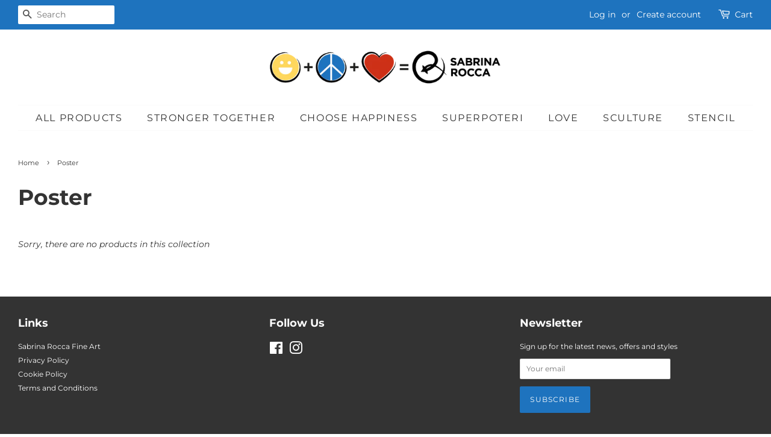

--- FILE ---
content_type: text/javascript;charset=utf-8
request_url: https://assets.cloudlift.app/api/assets/upload.js?shop=sabrina-rocca-official-store.myshopify.com
body_size: 3890
content:
window.Cloudlift = window.Cloudlift || {};window.Cloudlift.upload = { config: {"app":"upload","shop":"sabrina-rocca-official-store.myshopify.com","url":"https://store.sabrinarocca.com","api":"https://api.cloudlift.app","assets":"https://cdn.jsdelivr.net/gh/cloudlift-app/cdn@0.14.29","mode":"prod","currencyFormats":{"moneyFormat":"€{{amount_with_comma_separator}}","moneyWithCurrencyFormat":"€{{amount_with_comma_separator}} EUR"},"resources":["https://cdn.jsdelivr.net/gh/cloudlift-app/cdn@0.14.29/static/app-upload.css","https://cdn.jsdelivr.net/gh/cloudlift-app/cdn@0.14.29/static/app-upload.js"],"locale":"en","i18n":{"upload.config.image.editor.color.exposure":"Exposure","upload.config.file.load.error":"Error during load","upload.config.file.size.notavailable":"Size not available","upload.config.error.required":"Please upload a file","upload.config.image.editor.crop.rotate.right":"Rotate right","upload.config.file.button.undo":"Undo","upload.config.error.fileCountMin":"Please upload at least {min} file(s)","upload.config.image.resolution.expected.min":"Minimum resolution is {minResolution}","upload.config.file.upload.error.revert":"Error during revert","upload.config.image.size.tobig":"Image is too big","upload.config.image.editor.resize.height":"Height","upload.config.error.inapp":"Upload error","upload.config.image.editor.crop.aspect.ratio":"Aspect ratio","upload.config.image.editor.button.cancel":"Cancel","upload.config.image.editor.status.error":"Error loading image…","upload.config.file.button.retry":"Retry","upload.config.error.fileCountMax":"Please upload at most {max} file(s)","upload.config.image.editor.util.markup.text":"Text","upload.config.image.ratio.expected":"Expected image ratio {ratio}","upload.config.file.button.remove":"Remove","upload.config.image.resolution.expected.max":"Maximum resolution is {maxResolution}","upload.config.error.inapp.facebook":"Please open the page outside of Facebook","upload.config.image.editor.util.markup.size":"Size","upload.config.image.size.expected.max":"Maximum size is {maxWidth} × {maxHeight}","upload.config.image.editor.util.markup.select":"Select","upload.config.file.uploading":"Uploading","upload.config.image.editor.resize.width":"Width","upload.config.image.editor.crop.flip.horizontal":"Flip horizontal","upload.config.file.link":"\uD83D\uDD17","upload.config.image.editor.status.loading":"Loading image…","upload.config.error.filePagesMin":"Please upload documents with at least {min} pages","upload.config.image.editor.status.processing":"Processing image…","upload.config.file.loading":"Loading","upload.config.file.upload.canceled":"Upload cancelled","upload.config.file.upload.cancel":"tap to cancel","upload.config.image.editor.crop.rotate.left":"Rotate left","upload.config.file.type.notallowed":"File type not allowed","upload.config.file.type.expected":"Expects {lastType}","upload.config.image.editor.util.markup":"Markup","upload.config.file.button.cancel":"Cancel","upload.config.image.editor.status.waiting":"Waiting for image…","upload.config.file.upload.retry":"tap to retry","upload.config.image.editor.resize.apply":"Apply","upload.config.image.editor.color.contrast":"Contrast","upload.config.file.size.tobig":"File is too large","upload.config.dragdrop":"Drag & Drop your files or <u>Browse</u>","upload.config.file.upload.undo":"tap to undo","upload.config.image.editor.color.saturation":"Saturation","upload.config.error.filePagesMax":"Please upload documents with at most {max} pages","upload.config.file.button.upload":"Upload","upload.config.file.size.waiting":"Waiting for size","upload.config.image.editor.util.color":"Colors","upload.config.error.inputs":"Please fill in all required input fields","upload.config.image.editor.util.markup.circle":"Circle","upload.config.image.type.notsupported":"Image type not supported","upload.config.image.editor.crop.flip.vertical":"Flip vertical","upload.config.image.size.expected.min":"Minimum size is {minWidth} × {minHeight}","upload.config.image.editor.button.reset":"Reset","upload.config.image.ratio.invalid":"Image ratio does not match","upload.config.error.ready":"Please wait for the upload to complete","upload.config.image.editor.crop.zoom":"Zoom","upload.config.file.upload.error.remove":"Error during remove","upload.config.image.editor.util.markup.remove":"Remove","upload.config.image.resolution.max":"Image resolution too high","upload.config.image.editor.util.crop":"Crop","upload.config.image.editor.color.brightness":"Brightness","upload.config.error.fileConvert":"File conversion failed","upload.config.image.editor.util.markup.draw":"Draw","upload.config.image.editor.util.resize":"Resize","upload.config.file.upload.error":"Error during upload","upload.config.image.editor.util.filter":"Filter","upload.config.file.upload.complete":"Upload complete","upload.config.error.inapp.instagram":"Please open the page outside of Instagram","upload.config.image.editor.util.markup.arrow":"Arrow","upload.config.file.size.max":"Maximum file size is {filesize}","upload.config.image.resolution.min":"Image resolution is too low","upload.config.image.editor.util.markup.square":"Square","upload.config.image.size.tosmall":"Image is too small","upload.config.file.button.abort":"Abort","upload.config.image.editor.button.confirm":"Upload"},"level":1,"version":"0.14.29","setup":true,"fields":[{"uuid":"cl3adad0bb","required":true,"hidden":false,"field":"Your Portrait Correctly Uploaded","propertyTransform":true,"fieldProperty":"properties","fieldId":"_cl-upload","fieldThumbnail":"thumbnail","fieldThumbnailPreview":true,"className":"","label":"","text":"<strong>UPLOAD YOUR PORTRAIT</strong>","selector":"","conditionMode":1,"conditions":[{"field":"product","operator":"equals","value":"","objects":[{"id":"5799504478368","title":"Instagram Portrait Choose Happiness","handle":null},{"id":"5788662661280","title":"Instagram Portrait Stronger Together","handle":null}],"tags":null}],"styles":{"font-family":"Montserrat, 'Open Sans', Helvetica, Arial, sans-serif;","input-order":"top","label-color":"#ffffff","file-counter":"0","input-margin":"10.0px","buttons-color":"#fff","label-font-size":"16.0px","label-color-drop":"#ffffff","area-border-radius":"0.0px","file-border-radius":"0.0px","label-font-size-drop":"16.0px","area-background-color":"#1e73be","file-background-color":"#ffffff","buttons-background-color":"rgba(0, 0, 0, 0.5)","upload-error-background-color":"#c44e47","upload-success-background-color":"#000000"},"theme":"basic","css":"#cl3adad0bb .cl-hide{display:none!important}#cl3adad0bb .cl-upload--label{color:#fff;font-size:16px;display:block}#cl3adad0bb .cl-upload--input-field{margin-bottom:10px}#cl3adad0bb .cl-upload--input{width:100%;box-sizing:border-box;padding:10px 18px;margin:0;border:1px solid #1e73be;border-radius:0}#cl3adad0bb input[type=checkbox].cl-upload--input,#cl3adad0bb input[type=radio].cl-upload--input{width:1.2em;cursor:pointer}#cl3adad0bb input[type=radio].cl-upload--input{vertical-align:middle;margin-right:10px}#cl3adad0bb input[type=color].cl-upload--input{width:40px;height:40px;cursor:pointer;padding:0;border:0}#cl3adad0bb input[type=radio]+.cl-upload-color-rect{margin-right:10px;margin-bottom:10px}#cl3adad0bb input[type=radio]:checked+.cl-upload-color-rect{border:2px solid #404040}#cl3adad0bb .cl-upload-color-rect{width:30px;height:30px;display:inline-block;vertical-align:middle;border-radius:3px}#cl3adad0bb .cl-upload--invalid{border-color:#b7423b}#cl3adad0bb .cl-upload--errors{overflow:hidden;transition:max-height 2s ease-out;max-height:0}#cl3adad0bb .cl-upload--errors.open{max-height:400px}#cl3adad0bb .cl-upload--error{text-align:center;font-size:14px;cursor:pointer;position:relative;opacity:1;font-family:Montserrat,'Open Sans',Helvetica,Arial,sans-serif;box-sizing:border-box;color:#fff;background-color:#c44e47;padding:.3rem .7rem;margin-bottom:.7rem;border:1px solid transparent;border-color:#b7423b;border-radius:0}#cl3adad0bb .cl-upload--error:after{content:'x';position:absolute;right:1rem;top:.25rem}#cl3adad0bb .cl-upload--error.dismissed{opacity:0;transition:opacity .3s ease-out}#cl3adad0bb .filepond--root{font-family:Montserrat,'Open Sans',Helvetica,Arial,sans-serif}#cl3adad0bb .filepond--file-action-button{cursor:pointer;min-height:auto!important;height:auto!important}#cl3adad0bb .filepond--drop-label{color:#fff}#cl3adad0bb .filepond--drop-label label{cursor:pointer;width:auto!important;height:auto!important;position:relative!important;color:#fff!important;font-size:16px!important}#cl3adad0bb .filepond--drop-label u{cursor:pointer;text-decoration-color:#fff}#cl3adad0bb .filepond--label-action{text-decoration-color:#fff}#cl3adad0bb .filepond--panel-root{background-color:#1e73be}#cl3adad0bb .filepond--panel-root{border-radius:0}#cl3adad0bb .filepond--item-panel,#cl3adad0bb .filepond--file-poster-wrapper,#cl3adad0bb .filepond--image-preview-wrapper{border-radius:0}#cl3adad0bb .filepond--item-panel{background-color:#fff}#cl3adad0bb .filepond--drip-blob{background-color:#999}#cl3adad0bb .filepond--file-action-button{background-color:rgba(0,0,0,0.5)}#cl3adad0bb .filepond--file-action-button{color:#fff}#cl3adad0bb .filepond--file-action-button:hover,#cl3adad0bb .filepond--file-action-button:focus{box-shadow:0 0 0 .125em #fff}#cl3adad0bb .filepond--file{color:#000}#cl3adad0bb [data-filepond-item-state*='error'] .filepond--item-panel,#cl3adad0bb [data-filepond-item-state*='invalid'] .filepond--item-panel{background-color:#c44e47}#cl3adad0bb [data-filepond-item-state*='invalid'] .filepond--file{color:#fff}#cl3adad0bb [data-filepond-item-state='processing-complete'] .filepond--item-panel{background-color:#000}#cl3adad0bb [data-filepond-item-state='processing-complete'] .filepond--file{color:#fff}#cl3adad0bb .filepond--image-preview-overlay-idle{color:rgba(204,204,204,0.8)}#cl3adad0bb .filepond--image-preview{background-color:#fff}#cl3adad0bb .filepond--image-preview-overlay-success{color:#000}#cl3adad0bb .filepond--image-preview-overlay-failure{color:#c44e47}","fileMimeTypes":["image/*"],"fileMimeTypesValidate":true,"fileSizeMaxPlan":10,"fileMultiple":false,"fileCountMin":0,"fileCountMax":10,"fileCounter":false,"fileQuantity":false,"fileFetch":true,"fileSubmitRemove":true,"fileSubmitClear":false,"fileName":false,"fileGrid":false,"imagePreview":true,"imageSizeValidate":true,"imageWidthMin":200,"imageHeightMin":300,"imageThumbnail":false,"imageThumbnailWidth":500,"imageThumbnailHeight":500,"convert":false,"convertInfo":false,"convertInfoPagesQuantity":false,"convertInfoLengthQuantity":false,"pdfMultiPage":false,"pdfTransparent":false,"serverTransform":false,"imageOriginal":false,"imageEditor":false,"imageEditorOpen":true,"imageEditorCropRestrict":false,"imageEditorCropRatios":[{"label":"Free","value":""},{"label":"Portrait","value":"3:2"},{"label":"Square","value":"1:1"},{"label":"Landscape","value":"4:3"}],"imageEditorUtils":[],"imageEditorPintura":false,"inputFields":[],"variantConfigs":[],"variantConfig":false}],"extensions":""}};loadjs=function(){var a=function(){},c={},u={},f={};function o(e,n){if(e){var t=f[e];if(u[e]=n,t)for(;t.length;)t[0](e,n),t.splice(0,1)}}function l(e,n){e.call&&(e={success:e}),n.length?(e.error||a)(n):(e.success||a)(e)}function h(t,r,s,i){var c,o,e=document,n=s.async,u=(s.numRetries||0)+1,f=s.before||a,l=t.replace(/^(css|img)!/,"");i=i||0,/(^css!|\.css$)/.test(t)?((o=e.createElement("link")).rel="stylesheet",o.href=l,(c="hideFocus"in o)&&o.relList&&(c=0,o.rel="preload",o.as="style")):/(^img!|\.(png|gif|jpg|svg)$)/.test(t)?(o=e.createElement("img")).src=l:((o=e.createElement("script")).src=t,o.async=void 0===n||n),!(o.onload=o.onerror=o.onbeforeload=function(e){var n=e.type[0];if(c)try{o.sheet.cssText.length||(n="e")}catch(e){18!=e.code&&(n="e")}if("e"==n){if((i+=1)<u)return h(t,r,s,i)}else if("preload"==o.rel&&"style"==o.as)return o.rel="stylesheet";r(t,n,e.defaultPrevented)})!==f(t,o)&&e.head.appendChild(o)}function t(e,n,t){var r,s;if(n&&n.trim&&(r=n),s=(r?t:n)||{},r){if(r in c)throw"LoadJS";c[r]=!0}function i(n,t){!function(e,r,n){var t,s,i=(e=e.push?e:[e]).length,c=i,o=[];for(t=function(e,n,t){if("e"==n&&o.push(e),"b"==n){if(!t)return;o.push(e)}--i||r(o)},s=0;s<c;s++)h(e[s],t,n)}(e,function(e){l(s,e),n&&l({success:n,error:t},e),o(r,e)},s)}if(s.returnPromise)return new Promise(i);i()}return t.ready=function(e,n){return function(e,t){e=e.push?e:[e];var n,r,s,i=[],c=e.length,o=c;for(n=function(e,n){n.length&&i.push(e),--o||t(i)};c--;)r=e[c],(s=u[r])?n(r,s):(f[r]=f[r]||[]).push(n)}(e,function(e){l(n,e)}),t},t.done=function(e){o(e,[])},t.reset=function(){c={},u={},f={}},t.isDefined=function(e){return e in c},t}();!function(e){loadjs(e.resources,"assets",{success:function(){var n,t="cloudlift."+e.app+".ready";"function"==typeof Event?n=new Event(t):(n=document.createEvent("Event")).initEvent(t,!0,!0),window.dispatchEvent(n)},error:function(e){console.error("failed to load assets",e)}})}(window.Cloudlift.upload.config);

--- FILE ---
content_type: application/javascript; charset=utf-8
request_url: https://cs.iubenda.com/cookie-solution/confs/js/25734060.js
body_size: -246
content:
_iub.csRC = { consApiKey: 'vGfFVX1IAfCpw7hEJYHp6Edj54kHCgPR', showBranding: false, publicId: '9b072723-6db6-11ee-8bfc-5ad8d8c564c0', floatingGroup: false };
_iub.csEnabled = true;
_iub.csPurposes = [5,1];
_iub.cpUpd = 1657097661;
_iub.csT = 0.05;
_iub.googleConsentModeV2 = true;
_iub.totalNumberOfProviders = 9;
